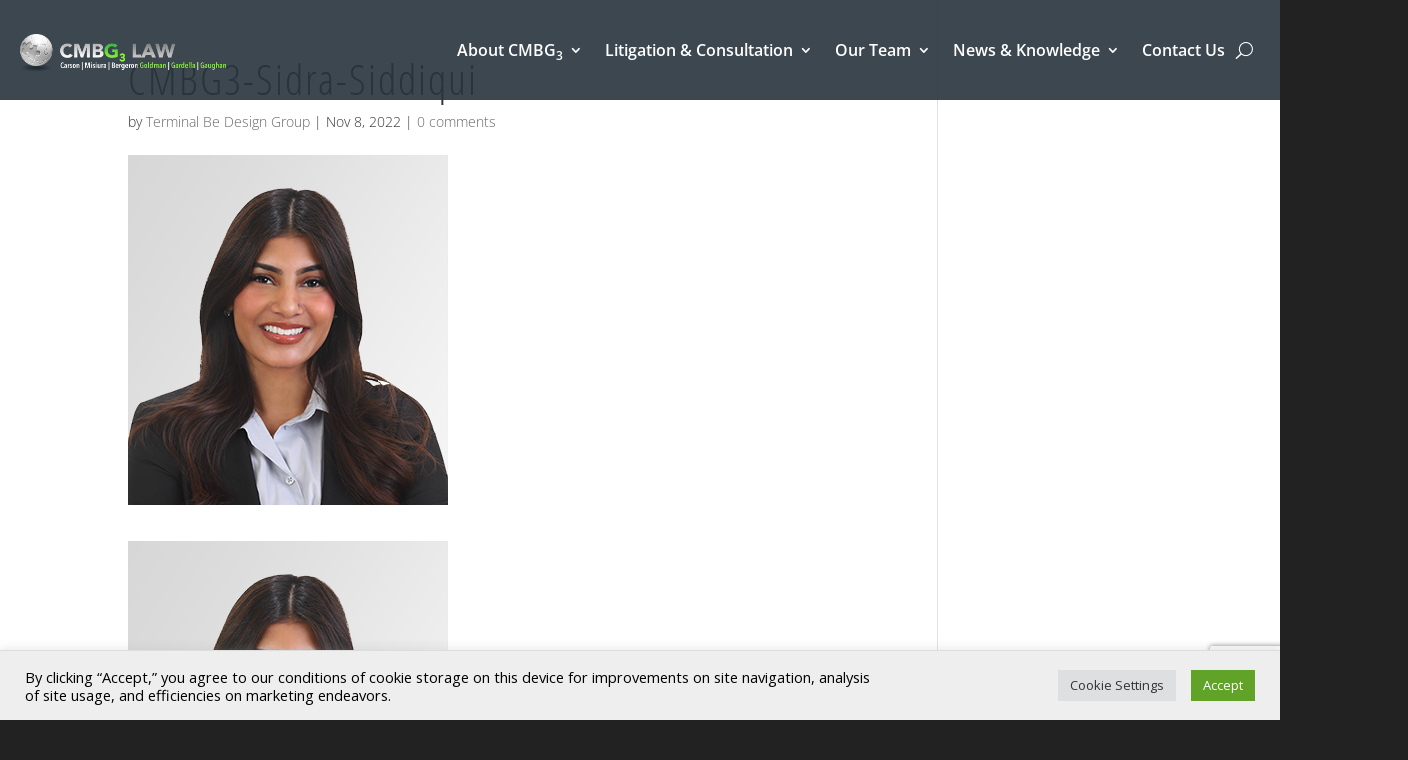

--- FILE ---
content_type: text/html; charset=utf-8
request_url: https://www.google.com/recaptcha/api2/anchor?ar=1&k=6LfID6AUAAAAAEkN7z3r0SmUP66ep4wQzi1EsAAs&co=aHR0cHM6Ly93d3cuY21iZzMuY29tOjQ0Mw..&hl=en&v=N67nZn4AqZkNcbeMu4prBgzg&size=invisible&anchor-ms=20000&execute-ms=30000&cb=imdg2c195hf4
body_size: 48697
content:
<!DOCTYPE HTML><html dir="ltr" lang="en"><head><meta http-equiv="Content-Type" content="text/html; charset=UTF-8">
<meta http-equiv="X-UA-Compatible" content="IE=edge">
<title>reCAPTCHA</title>
<style type="text/css">
/* cyrillic-ext */
@font-face {
  font-family: 'Roboto';
  font-style: normal;
  font-weight: 400;
  font-stretch: 100%;
  src: url(//fonts.gstatic.com/s/roboto/v48/KFO7CnqEu92Fr1ME7kSn66aGLdTylUAMa3GUBHMdazTgWw.woff2) format('woff2');
  unicode-range: U+0460-052F, U+1C80-1C8A, U+20B4, U+2DE0-2DFF, U+A640-A69F, U+FE2E-FE2F;
}
/* cyrillic */
@font-face {
  font-family: 'Roboto';
  font-style: normal;
  font-weight: 400;
  font-stretch: 100%;
  src: url(//fonts.gstatic.com/s/roboto/v48/KFO7CnqEu92Fr1ME7kSn66aGLdTylUAMa3iUBHMdazTgWw.woff2) format('woff2');
  unicode-range: U+0301, U+0400-045F, U+0490-0491, U+04B0-04B1, U+2116;
}
/* greek-ext */
@font-face {
  font-family: 'Roboto';
  font-style: normal;
  font-weight: 400;
  font-stretch: 100%;
  src: url(//fonts.gstatic.com/s/roboto/v48/KFO7CnqEu92Fr1ME7kSn66aGLdTylUAMa3CUBHMdazTgWw.woff2) format('woff2');
  unicode-range: U+1F00-1FFF;
}
/* greek */
@font-face {
  font-family: 'Roboto';
  font-style: normal;
  font-weight: 400;
  font-stretch: 100%;
  src: url(//fonts.gstatic.com/s/roboto/v48/KFO7CnqEu92Fr1ME7kSn66aGLdTylUAMa3-UBHMdazTgWw.woff2) format('woff2');
  unicode-range: U+0370-0377, U+037A-037F, U+0384-038A, U+038C, U+038E-03A1, U+03A3-03FF;
}
/* math */
@font-face {
  font-family: 'Roboto';
  font-style: normal;
  font-weight: 400;
  font-stretch: 100%;
  src: url(//fonts.gstatic.com/s/roboto/v48/KFO7CnqEu92Fr1ME7kSn66aGLdTylUAMawCUBHMdazTgWw.woff2) format('woff2');
  unicode-range: U+0302-0303, U+0305, U+0307-0308, U+0310, U+0312, U+0315, U+031A, U+0326-0327, U+032C, U+032F-0330, U+0332-0333, U+0338, U+033A, U+0346, U+034D, U+0391-03A1, U+03A3-03A9, U+03B1-03C9, U+03D1, U+03D5-03D6, U+03F0-03F1, U+03F4-03F5, U+2016-2017, U+2034-2038, U+203C, U+2040, U+2043, U+2047, U+2050, U+2057, U+205F, U+2070-2071, U+2074-208E, U+2090-209C, U+20D0-20DC, U+20E1, U+20E5-20EF, U+2100-2112, U+2114-2115, U+2117-2121, U+2123-214F, U+2190, U+2192, U+2194-21AE, U+21B0-21E5, U+21F1-21F2, U+21F4-2211, U+2213-2214, U+2216-22FF, U+2308-230B, U+2310, U+2319, U+231C-2321, U+2336-237A, U+237C, U+2395, U+239B-23B7, U+23D0, U+23DC-23E1, U+2474-2475, U+25AF, U+25B3, U+25B7, U+25BD, U+25C1, U+25CA, U+25CC, U+25FB, U+266D-266F, U+27C0-27FF, U+2900-2AFF, U+2B0E-2B11, U+2B30-2B4C, U+2BFE, U+3030, U+FF5B, U+FF5D, U+1D400-1D7FF, U+1EE00-1EEFF;
}
/* symbols */
@font-face {
  font-family: 'Roboto';
  font-style: normal;
  font-weight: 400;
  font-stretch: 100%;
  src: url(//fonts.gstatic.com/s/roboto/v48/KFO7CnqEu92Fr1ME7kSn66aGLdTylUAMaxKUBHMdazTgWw.woff2) format('woff2');
  unicode-range: U+0001-000C, U+000E-001F, U+007F-009F, U+20DD-20E0, U+20E2-20E4, U+2150-218F, U+2190, U+2192, U+2194-2199, U+21AF, U+21E6-21F0, U+21F3, U+2218-2219, U+2299, U+22C4-22C6, U+2300-243F, U+2440-244A, U+2460-24FF, U+25A0-27BF, U+2800-28FF, U+2921-2922, U+2981, U+29BF, U+29EB, U+2B00-2BFF, U+4DC0-4DFF, U+FFF9-FFFB, U+10140-1018E, U+10190-1019C, U+101A0, U+101D0-101FD, U+102E0-102FB, U+10E60-10E7E, U+1D2C0-1D2D3, U+1D2E0-1D37F, U+1F000-1F0FF, U+1F100-1F1AD, U+1F1E6-1F1FF, U+1F30D-1F30F, U+1F315, U+1F31C, U+1F31E, U+1F320-1F32C, U+1F336, U+1F378, U+1F37D, U+1F382, U+1F393-1F39F, U+1F3A7-1F3A8, U+1F3AC-1F3AF, U+1F3C2, U+1F3C4-1F3C6, U+1F3CA-1F3CE, U+1F3D4-1F3E0, U+1F3ED, U+1F3F1-1F3F3, U+1F3F5-1F3F7, U+1F408, U+1F415, U+1F41F, U+1F426, U+1F43F, U+1F441-1F442, U+1F444, U+1F446-1F449, U+1F44C-1F44E, U+1F453, U+1F46A, U+1F47D, U+1F4A3, U+1F4B0, U+1F4B3, U+1F4B9, U+1F4BB, U+1F4BF, U+1F4C8-1F4CB, U+1F4D6, U+1F4DA, U+1F4DF, U+1F4E3-1F4E6, U+1F4EA-1F4ED, U+1F4F7, U+1F4F9-1F4FB, U+1F4FD-1F4FE, U+1F503, U+1F507-1F50B, U+1F50D, U+1F512-1F513, U+1F53E-1F54A, U+1F54F-1F5FA, U+1F610, U+1F650-1F67F, U+1F687, U+1F68D, U+1F691, U+1F694, U+1F698, U+1F6AD, U+1F6B2, U+1F6B9-1F6BA, U+1F6BC, U+1F6C6-1F6CF, U+1F6D3-1F6D7, U+1F6E0-1F6EA, U+1F6F0-1F6F3, U+1F6F7-1F6FC, U+1F700-1F7FF, U+1F800-1F80B, U+1F810-1F847, U+1F850-1F859, U+1F860-1F887, U+1F890-1F8AD, U+1F8B0-1F8BB, U+1F8C0-1F8C1, U+1F900-1F90B, U+1F93B, U+1F946, U+1F984, U+1F996, U+1F9E9, U+1FA00-1FA6F, U+1FA70-1FA7C, U+1FA80-1FA89, U+1FA8F-1FAC6, U+1FACE-1FADC, U+1FADF-1FAE9, U+1FAF0-1FAF8, U+1FB00-1FBFF;
}
/* vietnamese */
@font-face {
  font-family: 'Roboto';
  font-style: normal;
  font-weight: 400;
  font-stretch: 100%;
  src: url(//fonts.gstatic.com/s/roboto/v48/KFO7CnqEu92Fr1ME7kSn66aGLdTylUAMa3OUBHMdazTgWw.woff2) format('woff2');
  unicode-range: U+0102-0103, U+0110-0111, U+0128-0129, U+0168-0169, U+01A0-01A1, U+01AF-01B0, U+0300-0301, U+0303-0304, U+0308-0309, U+0323, U+0329, U+1EA0-1EF9, U+20AB;
}
/* latin-ext */
@font-face {
  font-family: 'Roboto';
  font-style: normal;
  font-weight: 400;
  font-stretch: 100%;
  src: url(//fonts.gstatic.com/s/roboto/v48/KFO7CnqEu92Fr1ME7kSn66aGLdTylUAMa3KUBHMdazTgWw.woff2) format('woff2');
  unicode-range: U+0100-02BA, U+02BD-02C5, U+02C7-02CC, U+02CE-02D7, U+02DD-02FF, U+0304, U+0308, U+0329, U+1D00-1DBF, U+1E00-1E9F, U+1EF2-1EFF, U+2020, U+20A0-20AB, U+20AD-20C0, U+2113, U+2C60-2C7F, U+A720-A7FF;
}
/* latin */
@font-face {
  font-family: 'Roboto';
  font-style: normal;
  font-weight: 400;
  font-stretch: 100%;
  src: url(//fonts.gstatic.com/s/roboto/v48/KFO7CnqEu92Fr1ME7kSn66aGLdTylUAMa3yUBHMdazQ.woff2) format('woff2');
  unicode-range: U+0000-00FF, U+0131, U+0152-0153, U+02BB-02BC, U+02C6, U+02DA, U+02DC, U+0304, U+0308, U+0329, U+2000-206F, U+20AC, U+2122, U+2191, U+2193, U+2212, U+2215, U+FEFF, U+FFFD;
}
/* cyrillic-ext */
@font-face {
  font-family: 'Roboto';
  font-style: normal;
  font-weight: 500;
  font-stretch: 100%;
  src: url(//fonts.gstatic.com/s/roboto/v48/KFO7CnqEu92Fr1ME7kSn66aGLdTylUAMa3GUBHMdazTgWw.woff2) format('woff2');
  unicode-range: U+0460-052F, U+1C80-1C8A, U+20B4, U+2DE0-2DFF, U+A640-A69F, U+FE2E-FE2F;
}
/* cyrillic */
@font-face {
  font-family: 'Roboto';
  font-style: normal;
  font-weight: 500;
  font-stretch: 100%;
  src: url(//fonts.gstatic.com/s/roboto/v48/KFO7CnqEu92Fr1ME7kSn66aGLdTylUAMa3iUBHMdazTgWw.woff2) format('woff2');
  unicode-range: U+0301, U+0400-045F, U+0490-0491, U+04B0-04B1, U+2116;
}
/* greek-ext */
@font-face {
  font-family: 'Roboto';
  font-style: normal;
  font-weight: 500;
  font-stretch: 100%;
  src: url(//fonts.gstatic.com/s/roboto/v48/KFO7CnqEu92Fr1ME7kSn66aGLdTylUAMa3CUBHMdazTgWw.woff2) format('woff2');
  unicode-range: U+1F00-1FFF;
}
/* greek */
@font-face {
  font-family: 'Roboto';
  font-style: normal;
  font-weight: 500;
  font-stretch: 100%;
  src: url(//fonts.gstatic.com/s/roboto/v48/KFO7CnqEu92Fr1ME7kSn66aGLdTylUAMa3-UBHMdazTgWw.woff2) format('woff2');
  unicode-range: U+0370-0377, U+037A-037F, U+0384-038A, U+038C, U+038E-03A1, U+03A3-03FF;
}
/* math */
@font-face {
  font-family: 'Roboto';
  font-style: normal;
  font-weight: 500;
  font-stretch: 100%;
  src: url(//fonts.gstatic.com/s/roboto/v48/KFO7CnqEu92Fr1ME7kSn66aGLdTylUAMawCUBHMdazTgWw.woff2) format('woff2');
  unicode-range: U+0302-0303, U+0305, U+0307-0308, U+0310, U+0312, U+0315, U+031A, U+0326-0327, U+032C, U+032F-0330, U+0332-0333, U+0338, U+033A, U+0346, U+034D, U+0391-03A1, U+03A3-03A9, U+03B1-03C9, U+03D1, U+03D5-03D6, U+03F0-03F1, U+03F4-03F5, U+2016-2017, U+2034-2038, U+203C, U+2040, U+2043, U+2047, U+2050, U+2057, U+205F, U+2070-2071, U+2074-208E, U+2090-209C, U+20D0-20DC, U+20E1, U+20E5-20EF, U+2100-2112, U+2114-2115, U+2117-2121, U+2123-214F, U+2190, U+2192, U+2194-21AE, U+21B0-21E5, U+21F1-21F2, U+21F4-2211, U+2213-2214, U+2216-22FF, U+2308-230B, U+2310, U+2319, U+231C-2321, U+2336-237A, U+237C, U+2395, U+239B-23B7, U+23D0, U+23DC-23E1, U+2474-2475, U+25AF, U+25B3, U+25B7, U+25BD, U+25C1, U+25CA, U+25CC, U+25FB, U+266D-266F, U+27C0-27FF, U+2900-2AFF, U+2B0E-2B11, U+2B30-2B4C, U+2BFE, U+3030, U+FF5B, U+FF5D, U+1D400-1D7FF, U+1EE00-1EEFF;
}
/* symbols */
@font-face {
  font-family: 'Roboto';
  font-style: normal;
  font-weight: 500;
  font-stretch: 100%;
  src: url(//fonts.gstatic.com/s/roboto/v48/KFO7CnqEu92Fr1ME7kSn66aGLdTylUAMaxKUBHMdazTgWw.woff2) format('woff2');
  unicode-range: U+0001-000C, U+000E-001F, U+007F-009F, U+20DD-20E0, U+20E2-20E4, U+2150-218F, U+2190, U+2192, U+2194-2199, U+21AF, U+21E6-21F0, U+21F3, U+2218-2219, U+2299, U+22C4-22C6, U+2300-243F, U+2440-244A, U+2460-24FF, U+25A0-27BF, U+2800-28FF, U+2921-2922, U+2981, U+29BF, U+29EB, U+2B00-2BFF, U+4DC0-4DFF, U+FFF9-FFFB, U+10140-1018E, U+10190-1019C, U+101A0, U+101D0-101FD, U+102E0-102FB, U+10E60-10E7E, U+1D2C0-1D2D3, U+1D2E0-1D37F, U+1F000-1F0FF, U+1F100-1F1AD, U+1F1E6-1F1FF, U+1F30D-1F30F, U+1F315, U+1F31C, U+1F31E, U+1F320-1F32C, U+1F336, U+1F378, U+1F37D, U+1F382, U+1F393-1F39F, U+1F3A7-1F3A8, U+1F3AC-1F3AF, U+1F3C2, U+1F3C4-1F3C6, U+1F3CA-1F3CE, U+1F3D4-1F3E0, U+1F3ED, U+1F3F1-1F3F3, U+1F3F5-1F3F7, U+1F408, U+1F415, U+1F41F, U+1F426, U+1F43F, U+1F441-1F442, U+1F444, U+1F446-1F449, U+1F44C-1F44E, U+1F453, U+1F46A, U+1F47D, U+1F4A3, U+1F4B0, U+1F4B3, U+1F4B9, U+1F4BB, U+1F4BF, U+1F4C8-1F4CB, U+1F4D6, U+1F4DA, U+1F4DF, U+1F4E3-1F4E6, U+1F4EA-1F4ED, U+1F4F7, U+1F4F9-1F4FB, U+1F4FD-1F4FE, U+1F503, U+1F507-1F50B, U+1F50D, U+1F512-1F513, U+1F53E-1F54A, U+1F54F-1F5FA, U+1F610, U+1F650-1F67F, U+1F687, U+1F68D, U+1F691, U+1F694, U+1F698, U+1F6AD, U+1F6B2, U+1F6B9-1F6BA, U+1F6BC, U+1F6C6-1F6CF, U+1F6D3-1F6D7, U+1F6E0-1F6EA, U+1F6F0-1F6F3, U+1F6F7-1F6FC, U+1F700-1F7FF, U+1F800-1F80B, U+1F810-1F847, U+1F850-1F859, U+1F860-1F887, U+1F890-1F8AD, U+1F8B0-1F8BB, U+1F8C0-1F8C1, U+1F900-1F90B, U+1F93B, U+1F946, U+1F984, U+1F996, U+1F9E9, U+1FA00-1FA6F, U+1FA70-1FA7C, U+1FA80-1FA89, U+1FA8F-1FAC6, U+1FACE-1FADC, U+1FADF-1FAE9, U+1FAF0-1FAF8, U+1FB00-1FBFF;
}
/* vietnamese */
@font-face {
  font-family: 'Roboto';
  font-style: normal;
  font-weight: 500;
  font-stretch: 100%;
  src: url(//fonts.gstatic.com/s/roboto/v48/KFO7CnqEu92Fr1ME7kSn66aGLdTylUAMa3OUBHMdazTgWw.woff2) format('woff2');
  unicode-range: U+0102-0103, U+0110-0111, U+0128-0129, U+0168-0169, U+01A0-01A1, U+01AF-01B0, U+0300-0301, U+0303-0304, U+0308-0309, U+0323, U+0329, U+1EA0-1EF9, U+20AB;
}
/* latin-ext */
@font-face {
  font-family: 'Roboto';
  font-style: normal;
  font-weight: 500;
  font-stretch: 100%;
  src: url(//fonts.gstatic.com/s/roboto/v48/KFO7CnqEu92Fr1ME7kSn66aGLdTylUAMa3KUBHMdazTgWw.woff2) format('woff2');
  unicode-range: U+0100-02BA, U+02BD-02C5, U+02C7-02CC, U+02CE-02D7, U+02DD-02FF, U+0304, U+0308, U+0329, U+1D00-1DBF, U+1E00-1E9F, U+1EF2-1EFF, U+2020, U+20A0-20AB, U+20AD-20C0, U+2113, U+2C60-2C7F, U+A720-A7FF;
}
/* latin */
@font-face {
  font-family: 'Roboto';
  font-style: normal;
  font-weight: 500;
  font-stretch: 100%;
  src: url(//fonts.gstatic.com/s/roboto/v48/KFO7CnqEu92Fr1ME7kSn66aGLdTylUAMa3yUBHMdazQ.woff2) format('woff2');
  unicode-range: U+0000-00FF, U+0131, U+0152-0153, U+02BB-02BC, U+02C6, U+02DA, U+02DC, U+0304, U+0308, U+0329, U+2000-206F, U+20AC, U+2122, U+2191, U+2193, U+2212, U+2215, U+FEFF, U+FFFD;
}
/* cyrillic-ext */
@font-face {
  font-family: 'Roboto';
  font-style: normal;
  font-weight: 900;
  font-stretch: 100%;
  src: url(//fonts.gstatic.com/s/roboto/v48/KFO7CnqEu92Fr1ME7kSn66aGLdTylUAMa3GUBHMdazTgWw.woff2) format('woff2');
  unicode-range: U+0460-052F, U+1C80-1C8A, U+20B4, U+2DE0-2DFF, U+A640-A69F, U+FE2E-FE2F;
}
/* cyrillic */
@font-face {
  font-family: 'Roboto';
  font-style: normal;
  font-weight: 900;
  font-stretch: 100%;
  src: url(//fonts.gstatic.com/s/roboto/v48/KFO7CnqEu92Fr1ME7kSn66aGLdTylUAMa3iUBHMdazTgWw.woff2) format('woff2');
  unicode-range: U+0301, U+0400-045F, U+0490-0491, U+04B0-04B1, U+2116;
}
/* greek-ext */
@font-face {
  font-family: 'Roboto';
  font-style: normal;
  font-weight: 900;
  font-stretch: 100%;
  src: url(//fonts.gstatic.com/s/roboto/v48/KFO7CnqEu92Fr1ME7kSn66aGLdTylUAMa3CUBHMdazTgWw.woff2) format('woff2');
  unicode-range: U+1F00-1FFF;
}
/* greek */
@font-face {
  font-family: 'Roboto';
  font-style: normal;
  font-weight: 900;
  font-stretch: 100%;
  src: url(//fonts.gstatic.com/s/roboto/v48/KFO7CnqEu92Fr1ME7kSn66aGLdTylUAMa3-UBHMdazTgWw.woff2) format('woff2');
  unicode-range: U+0370-0377, U+037A-037F, U+0384-038A, U+038C, U+038E-03A1, U+03A3-03FF;
}
/* math */
@font-face {
  font-family: 'Roboto';
  font-style: normal;
  font-weight: 900;
  font-stretch: 100%;
  src: url(//fonts.gstatic.com/s/roboto/v48/KFO7CnqEu92Fr1ME7kSn66aGLdTylUAMawCUBHMdazTgWw.woff2) format('woff2');
  unicode-range: U+0302-0303, U+0305, U+0307-0308, U+0310, U+0312, U+0315, U+031A, U+0326-0327, U+032C, U+032F-0330, U+0332-0333, U+0338, U+033A, U+0346, U+034D, U+0391-03A1, U+03A3-03A9, U+03B1-03C9, U+03D1, U+03D5-03D6, U+03F0-03F1, U+03F4-03F5, U+2016-2017, U+2034-2038, U+203C, U+2040, U+2043, U+2047, U+2050, U+2057, U+205F, U+2070-2071, U+2074-208E, U+2090-209C, U+20D0-20DC, U+20E1, U+20E5-20EF, U+2100-2112, U+2114-2115, U+2117-2121, U+2123-214F, U+2190, U+2192, U+2194-21AE, U+21B0-21E5, U+21F1-21F2, U+21F4-2211, U+2213-2214, U+2216-22FF, U+2308-230B, U+2310, U+2319, U+231C-2321, U+2336-237A, U+237C, U+2395, U+239B-23B7, U+23D0, U+23DC-23E1, U+2474-2475, U+25AF, U+25B3, U+25B7, U+25BD, U+25C1, U+25CA, U+25CC, U+25FB, U+266D-266F, U+27C0-27FF, U+2900-2AFF, U+2B0E-2B11, U+2B30-2B4C, U+2BFE, U+3030, U+FF5B, U+FF5D, U+1D400-1D7FF, U+1EE00-1EEFF;
}
/* symbols */
@font-face {
  font-family: 'Roboto';
  font-style: normal;
  font-weight: 900;
  font-stretch: 100%;
  src: url(//fonts.gstatic.com/s/roboto/v48/KFO7CnqEu92Fr1ME7kSn66aGLdTylUAMaxKUBHMdazTgWw.woff2) format('woff2');
  unicode-range: U+0001-000C, U+000E-001F, U+007F-009F, U+20DD-20E0, U+20E2-20E4, U+2150-218F, U+2190, U+2192, U+2194-2199, U+21AF, U+21E6-21F0, U+21F3, U+2218-2219, U+2299, U+22C4-22C6, U+2300-243F, U+2440-244A, U+2460-24FF, U+25A0-27BF, U+2800-28FF, U+2921-2922, U+2981, U+29BF, U+29EB, U+2B00-2BFF, U+4DC0-4DFF, U+FFF9-FFFB, U+10140-1018E, U+10190-1019C, U+101A0, U+101D0-101FD, U+102E0-102FB, U+10E60-10E7E, U+1D2C0-1D2D3, U+1D2E0-1D37F, U+1F000-1F0FF, U+1F100-1F1AD, U+1F1E6-1F1FF, U+1F30D-1F30F, U+1F315, U+1F31C, U+1F31E, U+1F320-1F32C, U+1F336, U+1F378, U+1F37D, U+1F382, U+1F393-1F39F, U+1F3A7-1F3A8, U+1F3AC-1F3AF, U+1F3C2, U+1F3C4-1F3C6, U+1F3CA-1F3CE, U+1F3D4-1F3E0, U+1F3ED, U+1F3F1-1F3F3, U+1F3F5-1F3F7, U+1F408, U+1F415, U+1F41F, U+1F426, U+1F43F, U+1F441-1F442, U+1F444, U+1F446-1F449, U+1F44C-1F44E, U+1F453, U+1F46A, U+1F47D, U+1F4A3, U+1F4B0, U+1F4B3, U+1F4B9, U+1F4BB, U+1F4BF, U+1F4C8-1F4CB, U+1F4D6, U+1F4DA, U+1F4DF, U+1F4E3-1F4E6, U+1F4EA-1F4ED, U+1F4F7, U+1F4F9-1F4FB, U+1F4FD-1F4FE, U+1F503, U+1F507-1F50B, U+1F50D, U+1F512-1F513, U+1F53E-1F54A, U+1F54F-1F5FA, U+1F610, U+1F650-1F67F, U+1F687, U+1F68D, U+1F691, U+1F694, U+1F698, U+1F6AD, U+1F6B2, U+1F6B9-1F6BA, U+1F6BC, U+1F6C6-1F6CF, U+1F6D3-1F6D7, U+1F6E0-1F6EA, U+1F6F0-1F6F3, U+1F6F7-1F6FC, U+1F700-1F7FF, U+1F800-1F80B, U+1F810-1F847, U+1F850-1F859, U+1F860-1F887, U+1F890-1F8AD, U+1F8B0-1F8BB, U+1F8C0-1F8C1, U+1F900-1F90B, U+1F93B, U+1F946, U+1F984, U+1F996, U+1F9E9, U+1FA00-1FA6F, U+1FA70-1FA7C, U+1FA80-1FA89, U+1FA8F-1FAC6, U+1FACE-1FADC, U+1FADF-1FAE9, U+1FAF0-1FAF8, U+1FB00-1FBFF;
}
/* vietnamese */
@font-face {
  font-family: 'Roboto';
  font-style: normal;
  font-weight: 900;
  font-stretch: 100%;
  src: url(//fonts.gstatic.com/s/roboto/v48/KFO7CnqEu92Fr1ME7kSn66aGLdTylUAMa3OUBHMdazTgWw.woff2) format('woff2');
  unicode-range: U+0102-0103, U+0110-0111, U+0128-0129, U+0168-0169, U+01A0-01A1, U+01AF-01B0, U+0300-0301, U+0303-0304, U+0308-0309, U+0323, U+0329, U+1EA0-1EF9, U+20AB;
}
/* latin-ext */
@font-face {
  font-family: 'Roboto';
  font-style: normal;
  font-weight: 900;
  font-stretch: 100%;
  src: url(//fonts.gstatic.com/s/roboto/v48/KFO7CnqEu92Fr1ME7kSn66aGLdTylUAMa3KUBHMdazTgWw.woff2) format('woff2');
  unicode-range: U+0100-02BA, U+02BD-02C5, U+02C7-02CC, U+02CE-02D7, U+02DD-02FF, U+0304, U+0308, U+0329, U+1D00-1DBF, U+1E00-1E9F, U+1EF2-1EFF, U+2020, U+20A0-20AB, U+20AD-20C0, U+2113, U+2C60-2C7F, U+A720-A7FF;
}
/* latin */
@font-face {
  font-family: 'Roboto';
  font-style: normal;
  font-weight: 900;
  font-stretch: 100%;
  src: url(//fonts.gstatic.com/s/roboto/v48/KFO7CnqEu92Fr1ME7kSn66aGLdTylUAMa3yUBHMdazQ.woff2) format('woff2');
  unicode-range: U+0000-00FF, U+0131, U+0152-0153, U+02BB-02BC, U+02C6, U+02DA, U+02DC, U+0304, U+0308, U+0329, U+2000-206F, U+20AC, U+2122, U+2191, U+2193, U+2212, U+2215, U+FEFF, U+FFFD;
}

</style>
<link rel="stylesheet" type="text/css" href="https://www.gstatic.com/recaptcha/releases/N67nZn4AqZkNcbeMu4prBgzg/styles__ltr.css">
<script nonce="QKFfcvyv0LDo7OLcXXdajg" type="text/javascript">window['__recaptcha_api'] = 'https://www.google.com/recaptcha/api2/';</script>
<script type="text/javascript" src="https://www.gstatic.com/recaptcha/releases/N67nZn4AqZkNcbeMu4prBgzg/recaptcha__en.js" nonce="QKFfcvyv0LDo7OLcXXdajg">
      
    </script></head>
<body><div id="rc-anchor-alert" class="rc-anchor-alert"></div>
<input type="hidden" id="recaptcha-token" value="[base64]">
<script type="text/javascript" nonce="QKFfcvyv0LDo7OLcXXdajg">
      recaptcha.anchor.Main.init("[\x22ainput\x22,[\x22bgdata\x22,\x22\x22,\[base64]/[base64]/[base64]/[base64]/[base64]/[base64]/KGcoTywyNTMsTy5PKSxVRyhPLEMpKTpnKE8sMjUzLEMpLE8pKSxsKSksTykpfSxieT1mdW5jdGlvbihDLE8sdSxsKXtmb3IobD0odT1SKEMpLDApO08+MDtPLS0pbD1sPDw4fFooQyk7ZyhDLHUsbCl9LFVHPWZ1bmN0aW9uKEMsTyl7Qy5pLmxlbmd0aD4xMDQ/[base64]/[base64]/[base64]/[base64]/[base64]/[base64]/[base64]\\u003d\x22,\[base64]\x22,\x22bkpRw7bDrsKkb0EuS8OZwqYXw7wFw4QzKC5FYCMQAcKuQMOXwrrDtsK5wo/Cu0XDkcOHFcKtO8KhEcKmw7bDmcKcw4DClS7CmSwPJV9lRE/DlMO5a8OjIsK3DsKgwoMcCnxSaVPCmw/Cj1RMwozDl35+dMKqwq/Dl8Kiwrp/[base64]/Cp8KpPMONGsKMwqDCvcK2w49Jw4TCncKlw7tsdcK6TcOhJcO4w7TCn07Cp8OrNCzDsmvCqlwvwrjCjMKkNsOpwpUzwqAOIlYfwpAFBcKWw7QNNWUDwoEgwrLDp1jCn8KzFHwSw7/CkypmB8OUwr/DusO6wqrCpHDDlsKlXDh5wrfDjWBwBsOqwopmwqHCo8O8w5hiw5dhwqTClVRDVQ/[base64]/[base64]/DvsKXw7PDlcK1w4lZwrvCtcOFYsOWKsO+w65MwrM5wqgmEGXDgcKSMMOFw7wtw45Twrc8LQFsw7Fkw4ZSMsO5X3NRwrDDmMOfw5DDscKXRTjDrhPDui/DpVXCl8KaOMOjPVDDjcOGM8K3w4ZKJBbCknfDjiHChzQGwqDCqD80wo7CqsOEwrxCwoxuBmXDgsKswoYsQXopSsKmwojDjMKbPMOlNMKLwrIGKcOpw4/DvsKAHRlqw7vClg9mXzBGw4LCscOFCMOdcA7CmmhkwrtPDnvCk8OKw6dhQxJoJsONwrwyVsKFNsK2woxLw55QYibCh2JuwrTCncKBGVgNw5MVwokUbsKRw7PCjkfCmcOPWMOIw5rCpwJCGC/Du8OewpzCn0PDvkUBw7NqFWHCsMOxwpU3f8ONdcKROHJlw7bDsgU+w6NYWVnDs8OZOjBvwrYGw7DCj8Ovw74lwq7CgMOvYMKZw60VQQhCJ2oEUMO6IMO3wqA1wr0/w5pjTMOKZA1CMwEfw5vCqCnCr8OWPjkwYnk5w7bCiHhrf2h0KkzDuW/CiHNoJEcnwoDDvX/[base64]/FsOfw4ZNekPDm8KhTjwow4NcR8Olw5HDrcK1P8KzR8K2w47DrcKAFAhXwq8PQcKRdsO8wqvDkHrCncOQw4TCuisYacOeCD/CoyY+w71oe1NzwrvCgUhZwqzCtMOSw6VsVsKCw7HCnMKdMsKSw4fDj8KdwrTDni3CilYXXnTDj8O5DU1cwq/CvcKhwrJFwrjDrcOOwrLCrFdASn09wqY/wrjCiB0nwpRkw4kQwqrCkcOYRcKcesOgw4vCh8KTwoDCrUxxw47CjsOfe1oBc8KveznCvxnCtD3CmsKubcKpw7/DocK4U1vCiMKMw5sFCcK/w6PDnH7CtMKCCFrDvkHCqSvDtUfDgMOGw5tww6bCjiXCsWE3wowHw6BuI8KvaMOgw5tWwp5cwprCvXHDn007w6vDnSfCvG/Dvh4qwqXDnMKUw5ZyUy7Dnx7CjsORw7YFw7nDh8KKwrbCoU7CicOawpjDh8OLw4o6IzLCjUHDii4INELDin8Iw7gUw7DCrGXCuUrCl8KwwqbCnA4BwrzChMKdwrcSVcO1wp5uP2LDj2kYbcKrw7AVw4/CpMOTwrTDhMODAhDDqcKWwo/Cgg/DrsKJKMKlw63CsMK4wrHCgjw4H8KRQHxQw6B2wo1awqcWw49tw4TDtXsIJsOYwqJew4l0E0U1w5XDuB/Dq8KJwqDCmRXDs8OLw4nDmsO6bi9vFkRuMmM8HMOyw7vDocKZw4RBPVwjOcKAwrQ1QmvDjG9yfHbDsg9DEX0Kwr/DjcKHIxNaw4RGw5okwrjDvh/Dj8OlFmbDq8O7w6V9wqZFwrw/w4fCsw1ZEMKVYcKmwpd0w40dL8OEUgwEOHnDkADDs8OYwpHDiVZ3w7DCilHDs8KaNEvCqcK+CMOhw4o/LRTCpjwtYVLCtsKjS8OQwqQZw5UPHiVkwozCpsOCCMOewqEBwr3Dt8KiQsOICwdzw7d/M8Kjw6rDmiDCksO8R8OwfULDukFIIsOhwqcgw5DChMOhcHlqE1R9wrl2wqokMcKzw6ETw5bDkmtxw5rCoGt4wp/CmARaVsO6w6fDlcKpwr/DnyFXIFnCh8ODYz9XfMKKFSfClCjCtcOjcFjCmy8cPn7DkhLCr8OzwoPDs8OCc2jCsQA5w5HDtWE2wqPCucOhwopYwr/[base64]/CqhQGwoTDuhnDmsORw5VJwpHDj8OFwpVvwrU1wo1rw4c2cMK0JMKJAGzCosKaFVZVZMKgw4gqwrLDqmvCqAd9w6DCuMKrwpVnDcKsMnjDsMKuGsO8QWrCjGLDocKbfQtBLybDl8O1f2/CpcKHwq/[base64]/[base64]/w6nDssOZwp4kTw/Du8KWw7fDmRkCNFBcacKEG3rDosKsw5BbOMKmVFsxOsKiSsKEwqUHBX4dRcOYZy3DmV/CjsKlw4LCmcOcacOiwpw+wqfDucKXOjLCscKsK8OKXidhcsOxEzHDtxgFw7/[base64]/FcOXwrcEUMOMMcKpw6JjTgfCvw3DmwZ6w6VGWEjDi8OmZsK4wqYrS8KSesKnNX7ClcOIT8KVw5PCmcK/Hmd3wr1bwovCqmhWwpzDmhh1wrPCoMKhR1VxJiEoTsO0DkfClQV7dkBoPxjDiijDscOLNWg7w6I2AMODBcKyQsO1wqJowr3Dg09dYyHCmCQGYCdUwqFdcW/DiMOwMWDCsk5OwoktcjEPw5TCpsOxw4DCkcObw5xow47Cmw1AwpnDssKmw63ClsO8RA9CAsO9STnCv8KZSMOBCwPChQUbw6fCmcOww47DmsKIw5EoSsODI2LDr8O9w7gjw7TDtwjDrMOfaMOrGsOpTMKhdEN3w7JGGsOHNHfDrcOkZjDCnj3DgTwTRsODw44gwrZ/wqxyw59BwqNMw5wDJVoaw51ww6pMGH7DusKKUMOVXcOCYsOXcMKFOUTDsyslwo0Ufg7Cr8OOK38RGsKsXBHClcOabcOKwpjDg8K9biHDoMKNLR/Ci8KAw5TCosOjw7U/QcOEw7UvFh3DmhnDq0jDucOpUsOpfMOfO2QEwr7CjVcuwpTCkioOaMKdw4JvHV4swq7DqsOIO8KpNykCXnXDqsKKwos8wp/[base64]/wqocGMKUd8KBVXwyw5fDssKuasOFDWJEQcOGX8OZwrrChwICSihsw6p+wozDi8KWw5Y/[base64]/[base64]/ChHvDnsKaJsOZG8O+wqjClgnDt8OhN8KQwq3DucOFOMOFwrMww5bDtTQCQsKzwooQDgbDuTrDlMKOwpTCvMOiw7Jlw6HCvXFaYcKYw7YNw7lGw6x9wqjCksKZEcOXwoLCtsOyCjk6XlnDpVZkVMKKwoUuKjclXhvCtn/DsMOMw7cKOMOCw7xNf8K+w4HDvMKLRMKyw6xrwppDwr3CqU3Ckg7DvcO1YcKecsKpwq7Dk3VBK1EMwovDhsOweMOVw6gkDMOlZxLCl8K+w5vCpgLCv8K0w6fCv8OSCMOaW2dJZcOeRjohwpQKw4XDthhKwoh+w6wEcxPDs8K2wqFcOsKnwqnClRl/ccO/w67Dol/CqSshw58lwrZNKcKRDD8qwp3CtcKXMUYUwrYsw5zDoWhZw6nDp1UDNEvDqBI0VcOqw7jDiho+E8OTcFMBIsOmLw4xw53CiMKkXRDDrcOjwqLDpCQjwojDh8ONw6ISw7LDt8O+PMOSEgAuwpzCrCnDnHYcwpTCvCBIwr/Du8KrV1UpN8OvPSNHa0bDq8KvYsKnw63DgMO1VFgzwpplE8KPUsKLVsOOBcODP8OiworDjcO1BFfCkykLw6LCqMKARcKWw5tPw4zDvsOcFT1zE8KTw5vCtcO9ZgssdcOWwoFkwqXCrXrCn8O/wqpdTMOUXcO/[base64]/CuWfCosOJw6bDj8KtwpTDp8OSw6NSwrpFYcK0wrtSdw/DicOaOcKVwoE2w6XCmnHCisO2wpXDsCzDssKAUEcsw4HDmxAWAwJQYBl7cS1qw6/DgEAoHMOiWsK7VT4ZbcKJw73DiWoQXGrCgClvHiY3BiDDh1LDh1XCkAjChcOmHsOCT8OoC8K1FcKvfFwpbkZbIMOlJHgdwqvCicONYMOYwrxgw5Nkw4fDhsK1w5k+wq/Do2bChcKqKMK9wrtcPxQDPDjCti8xAhXDgTDCun0awpYTw5nCpyUeV8KDPcO9RsK+w7nDo3xBOE3CocOAwp0Iw5gmwrLCjcKewrtVVFJ1HcK8esKqw6VDw4VlwqQKUcKJwr5Lw6xlw5Yiw43DmMOmKMOPXz1ow63CjcKMKMK1ORTCkMK/w5TDqMOyw6cucMOEw4nDvSzCgcOqwo3DlsOGHMO1wr/[base64]/wrhzGXF+w74aPg4owpbDucOGGUjCp3tROMKacVRYfsObw5TDqcO/w6ECV8KKdEBgRMKqXsKcwp8kXMOYTzfCpcOewp/DrsOWZMOSd2rCmMKzw6XDvGbCosK6w7tXw7wiwrnCmMKpw78fHzEuZsOYw4t7w6HClxZ/woo6CcOWwqQIwoUrJ8Oib8Kyw6TDjcKJaMKjwo4Bw4XDusKtYw0iGcKMAy/CvMOZwoFdw6BFw4kTwrXDvMObcMKPw7jCm8OuwrcZRzjDicOHw6rCiMKVFAJtw4LDgcK9H3XCssOHwqXCvsOsw6HCucKtw7MCw4PDlsKXRcOIScOkNjXCiGvCsMKtZAXCucOUw5DCsMOhKxAFG0dYwqlywrtWw6x/wpFIDF7CiWDDoy7CnmdyeMOWHC02wo4qwoXDkDLCtMOwwqVnScKieRnDhwXCusK/VnTCrXLCr18cQ8OUflEgXVzDusOww60ywrcRecO6woDCmErDosO0w44ywoHCnFzDoDETdRDChHNQSMKLGcKTCcOpWsOiGsO3amzCp8K/[base64]/CqsKqKkTCsETCpcKGwr43Jik6w7gkw41Cw5TCmsKJw4DDvMKPdsOIF2A3w7IKwqN4wp4Tw7fCn8OVbjfCm8KNYzrDkTfDqiHDrsOewrvCncOSUcKsFsO5w4Q0E8OJIcKDwpMnVVDDlk/CgMOTw5LCnVgyfcKDw5UWa1cZRhsBw6HCsXDCglopLHjDo1LCjcKIw7rDgMOuw77Ck2BNwqPDokDDs8OMw6jDuXVrw55qFcKHw6TCp0Iwwp/DlMKIw7hKwpfDrFjCrUnDkEnCosOGwp3DhgbDkMKGUcOXQDnDgMOnX8K7OGJRdMKac8OQw4jDtMOzb8KkwofClMK/[base64]/DscKawofCqcOUw7A8w6zCnjg5w6h9wqJuw48fUyvCicK1wpc3wqNbAFlIw54wOcOHw43DuA14YMOmecKRNMK4w4LCk8OZQ8K6CsKLw7PCuj/DnGzCpCPCmMO+wrrCj8KVIEfDlnc6bsObwonDnmgfWD1leUl6fsOcwqAMNxIvXklEw70Iw5YrwpNZFcKEw48eIsOrwrcKwrPDgcOCGFsTFwLCpStpw5LCssOMHWgQwqhQEcObw4bCiUTDrh0Iw5sOHMOVM8KkAxDDiAvDk8K8wpLDh8OfWiQmfFoOw40Gw4Mmw6/DuMOxOlfCvcKkw4hoKRc/[base64]/DhkV0S8Ocw65+dwwYwqAJw6EoGsK2w70owoYDL20hwr1GYsKYw5PDncOfwrcrKMOPwqjDh8Oewq0GITXDsMK+W8KjRAnDrRkCwqfDmTfCkAh8wrbDlsKeCMOVWRPDg8O2w5ZBLMKQwrLDgCYMwoEiEcOxSMO1w5LDk8O2NsKkwqADEsOJFsKaC1JTw5XDqAPDlmfDkg/DgSDDqxpmI2EIYBBtwrTDisKNwrtXeMKWWMKnw4DDmErCk8KBwocBP8KRI3Mmw71+w54sZMOaHAEGw6sUOMK7Z8O5cjfDn1RUXcKycUzDkmp3DcKrN8OYwpRqScOOTsKmM8OBw70xDwUUeWbCrE7CgR3CiVFTFGXCvsKkwpjDvcO4AkjCogDCssKEwq/DnCTDgsKKw5pxfV7CtVdpBk/CqcKRK3tyw7/[base64]/WG/DuEPDtwHDmyfCscK0w7h9WMO0ecK7C8KJbcKYwo3CqsKRwolCw697w59FfW3DmjHDk8KIe8OUw7ELw77DgkPDjsOIXlI2OMO5CMKyPVzCmMOCNQlfOsOhwoVhElDDsnZJwoIBasKxJ3wiw6/DiU3DpsOgwoJ0P8KNwq/CtFUgw4ZOfsOvATrCsFTDlA8TRVvCr8OSw7nCiQ0NX2IMGcKvwqE3wptgw6XDjE0xehjCqhnCq8KLQQDCt8OPw6MswosqwrYWw5pnZMKXN3VFbMK/wo/[base64]/[base64]/DtEEdHMOiLHgvw6k9wpd3EzLDqjRCw4pWw6DCgsKTwoTDhFV4E8Ovw6rDpsKkSsOmM8O0wrclwoLCrMKXOsOhbcKycsKIfC3ClwRJw7bDtMOyw7nDhTLCicOVw4lUJmLDjUh3w5lfaAfChCfDv8O/VEV0RsKIM8Knw4/Dp0Eiw7nClDfDsi7DrcO2wqYQWnfCu8OpbD1VwoQ8wr08w5HDgsKASCZQwrvDpMKYw6EBQVDDt8Obw7XCkWFDw4rDv8KwFDxBXsOjUsOJw6zDiy/DqsO3wpzDuMORIMKvQ8O/[base64]/Q8KQw4FHVjDChcOCOcK9TsONb8KKYHxbQF3Cpm/Co8OKI8K/X8OywrbCuy7CkcOUWDoJU2rCu8OnIDsEDntCIsKcw5zDmxLCszzDpAsxwokAwobDgAPCjGlgZMKxw5jDtl3CrsKWNG7Cmwkzwp7DuMOxwrN0wrUaU8OOwpnDsMOOeWdfd27CiQFMw48Gw4V2QsOOwonDt8KLw5gWw4lzfRgHFF3CpcKpCybDrcObTMKCUT/CosKBw6jDtMKJBcOTw4VZfCI7w7bDv8OkWULCucOpw5rClsKtw4YXNMOReUQwel16CsOiUcKUZ8OnSx3Crg3DjMOxw6BgYQPDiMOjw7fDtSNRe8OowpV3w5xgw50ewoHCkVcUYTjDlQ7Dj8KXQ8OawqlXwozDgMOewoLDlMKXLEFzWF/CmVstwr/[base64]/[base64]/Cv0FnIwjCocKGw6tBVMOYwqJvwobDnjzDsVAvw7Qbw50IwqDDuw5aw5MIE8KgWBwAei/DhsONSCjCiMOGwpZGwqVyw73Cq8ORw6QXKsONw6wGc2rDl8KYwqxuw58dK8KTwqJPcMO8wq/CpH/[base64]/wpfCi1MmMjXCrVxhWRYxw4/Do8Kcw69sw7DCpsOtEMOtE8K+P8KRZmV+wr/Dsn/CsSrDvA7CjkHCvMK8OMKSAnI8G0BNMcKEw6xkw4l4c8K6wrfCsk4ZAn8mw4HCjwElYTHCmwBgwrLCnTUvIcKBNMKUwrHDhXRLwqkuw6nCt8Kkw4bCjQoUwp1/w6hmwoTDlyNcw7IxXScwwpgUF8OHw4rDgHEqwrQXCMOdwq/ChsONwqvCmX5laFZNECHCr8OneR/[base64]/wpVPwpAIL8KAJsOWdEvCrAZ0GQrCvcKrwoPDg8Ovw65KesOSRlvCj0fCn2xLwroLAsOyYXB0w7ohw4DDv8OawqgJKmE9woATZWDCjsK2XRsRXntbTmBDQRFdwp98w5XCpww7wpM8w41ew7Aiw7Agwp4KwqU2woDDpQrClER4w5LDpB57LzJHbGZnw4JGGWIlbkPCocO/w6DDiVXDrmPDgT7CkmBsB2ZqQsOKwpvDjT1DasOww4t2wrnDvMO3w6xBwqJoX8OTW8KWfjPCscK0w7JaCcKIw7BKwpzCpCjDjsO4CwXCrBAOQxPChsOGWsK0w6Ezw5/DisOBw63Cv8K3WcOpwrBVw5/CoTfCtsO6wo7DpcKYwopPwr9ee1FNwrY3CsORFcOxwokYw7zCn8OKw4gVAGTCgcO1w4fCiCrDpMOjN8OGw7TDkcOSwpHDgMOtw5rDhjQHC004DcOXSjfDuQzDlAYCXEJicMO+w5fCjcKxJsKsw54JIcKjG8K9wp4lwqcfQsKwwppTwpzCjgdwdVlHwp3CiU/CpMKZEVjDucKMwoUtw4rCoVrDskMmwpcxLMKtwpYZwpYmc2fCi8KHw5cpwqDDih7ChXctQnHDs8OACygsw4MGwo1ySRDCkBLDuMK1w5Ysw7vDqwYgw7cCwoZaHl/Cu8KFwrgkw5cVwpZ6w5VXw55GwowDZhELw5zCvw/[base64]/CmS7ChsOawoI3wpN1IUVew6vCvSQtYsO4wrI4w5LDkcKbDBc+w4fDtylVwr/DoEd7IWrCr3rDvcOvFRtcw6zDmcOGw7ozwrbCr2DCmWzCun/[base64]/DpkF0wqg/[base64]/DrDkyHlzDpiHDiA4JwrEQDhNtWx4XNQzCksKYa8OLIcKQw5zDvBLDuyjDq8OCwrbDu2lWw6zCjsO6w6IsD8KsS8K4wp/CkDDCsA7DoC0qW8K0cnfDqQ01N8KXw6xYw5Znf8KoRhU/w5jCvxxoJSAbw4HCjMK7OSrCrsO/wrDDiMOOw6s4BRxNwqHCrMK2w5NvfMKow5rDpcOHMMOhwqPDosKawrHDrxYpMMKFw4VUw7xoYcK8wpfDncOVFHPCm8KUVAHChMOwXw7CgsOjwrPCoEjCpwLCssOHw55Cw5/ChsKpMCPDnRzCiVDDusOxwpvCjh/Dhn0ow4NnOcOcd8KhwrrDtyHCuwXDgSbDvCldPl0TwocQwq/CiycTHcOMP8OewpZvRy9RwqtEaFDDvQPDg8OOw4zDicKbwosawq95wolKL8OLwrghwq3DgcKBw7ovw6rCvsKFesOAa8OuKsO0aRIDw64Kw6JUPMOdwo0rXATDocKwPsKebALCrsOKwqnDoiXCm8K3w74JwrQ6wocow4fDoR04IMKFTGh9JsKcw6FyOwgKw4DDmD/DkmZWw6zDvBTDqkrCtBBCw4IGw7jCoFFWLUDDk2zCmMOrw4diw7xJHsK0w4zDvHrDv8OQwrFHw7zDpcOew4TCmAjDscKtw7M6SsO5bDDCtsOCw4d4ZF59w5wmTsO+wp3Cul7DicONw4HCvk/[base64]/w6sewqJ8w7TCv09pEsOxw4ArYsOTwq3DnAIVw43DpEzCkcKpNGbCnMOsWBMBw69xw7NKw4peQcK9VMORHnXCvMOPEMKWbgwaacOqwq8sw4VaKMO6aHswwrjCimw0N8KFLVLDsU/DoMKYw7/CvnhbasOKNMKLHSPCnsOmMiDDo8OlUmXCgsKWWkXClsOfByvCqlTDgQDCvEjCj13DqGI0wqrCmMK8UMKzw7xgwpNrwqbCscKUFHpPcD5Ywp/ClcKPw5UCwpDCj2PCmTooAl3DmcKgXwPDnMKlB1jDrcKIbUzDkxLDksOTFwXCvwfCu8KxwrRYSsO6Pkx5w79FwrjCg8KRw6g1HFkOwqLDqMKiDcKWw4jDrcOOwrhiwqItGyJrGh3DqMKifUTDq8O9wozDm2/[base64]/CgMKkw40nwrEuIcOcVDFhw4vChsKFX3MAWTzCk8KzOFjDmlJtf8O9BsKLQFh+w4DDp8Opwo/DiA8cVMOew4fCqsKSw4Esw4Fzw7Jxwr/DvsO4WcOjCsOPw5Q+wrsfLsKaKG43w7bCtTIdw73CsikTwqrClG3Cnk8Jw4bCrcOxwosJOTTDn8ODwqAdFcOCVcK5w5YyOsOYKUMicHjDrMKdQcO7A8O5KRZKUMOibcKZTEx/[base64]/wpDCpcKrw45cXsKedCzCjsKhJcKcU8Oewq/[base64]/DjG8pwo3DgMKWw7LCkMOPKcOlw5DDi8KxwppZTcKSeBVaw4zCt8OKwp3CuXkOWxwfWMOqIULCjsKtZAPDucKtw6vCosKyw5/CtcOjYsOYw4PDk8OER8K0WMKrwq0AC3PCpjNfbsO7w4LDosKGR8KZRcORw4sFI2HCiBfDhQNiJQZxcwdFP0U4wqgYw7hUwrrCisKmCsK4w6/ContSWWIAUsKZb37DoMKtw63Dn8Omd2LDlMKoLmDDk8KrAXDDnmJrwoTCiEo+wrTCqAJAJB/[base64]/[base64]/DkcONDyodwr3CssOzTCQJw6MxwrI5PMOvwoBvNMKlwrPDoy/ChyQxMcKdw73CsQ9Vw6LDpAt7w4ljw4IZw4QEMnbDvxnCgUTDocOVR8O4EcKgw6/CmMKhwpkewpLDr8KeMcOuw4h5w7tsSHE7PQIcwrHCvsKaDinDl8KfS8KEGsKMI1vCo8O0woDDh0Q0UQXDqsOJR8Oswqx7YCDDhRl5wo/DpmvCqnfDrsKJbcOwUAHDg3nCpU7DjcOdw5TDssOBwq7DhHovwozDocOGEMOqw5YKeMK3eMOow7oPXsOOwpc/[base64]/CiSclw7wiPyPCvinCu1MgMsO4DS/DnCTClXTDmcK9LMKkWm7DrMOnCAkJcsKuVUDCtcKGUcOEZsOhwqgYYyfDkcKlIsOxCcOJwobDnMKgwr7DjEfCt10rPMOCR1nCosO/[base64]/OAfDlEU/w4QywrfCqWUPwo0Rw4ZlHk3Du8KhwprDgsOFTsOhCcO1flnCsX3CmFTCu8K2JGfDg8KTESsBwojCvGTCpsKgwp3DmwHCqSI/wqdjRMOYdVgywoEwFyfCm8Olw4NDw5R1Xn/[base64]/DmsOJwpLDscKUNQ3DsBNfwpk2c8KsOcOjTArCjjEEJRwKwpfCkEcbCRVhfcKMPsKMwr5kwp9tYcKnFhjDuX/Dh8KGZEzDmgNHGsKkwpjCqG/DjcKvw717Zx3ChsOMwo/DsF8Iw6fDuELCjsOmw4rDqz/DpGrDgsKcwo9yBMOuEcK2w7tnRF7ChlAnasO8wq1zwqbDlmLDpE3DuMOKwqTDs0rCjcK1w6XCtMKHZ1QQLsOHwpDCncOSZljChl/[base64]/DssKnSCrCrDAABMOaworDknHCgMOawoFNw7xdd2JzI0RAwonCmsOSwogcLWbCpUbDlsKww6zDnzXDj8ObIRjDo8KcF8K6e8KVwozCpyrCv8K3w6fCnz/DnsOdw6XDgMOXw7hjwqU2fsOJEHbDncK5wqPDklHCtsOxw7XDtwIcP8K/w6zCl1TCoSXCpcOvFA3CtkfCm8KMZlvCoHYIG8KwwozDjSkLUg7DsMKTw6pSC3QxwoXDmyrDh3psXH1QwpLDtQ87HXsYLlfCjWABwp/[base64]/woN6aXdyJ156w4jDugQYNcKqV3/DqcOqfnjDiB/CmsOBw5wPw6TDisKhwoVZbcKiw4EmwozCnCDCkcKGwq8dPsKYa0PDpsKWeh9Iwo9za1XDhsKLw5LDmsO/wqgiUMO7JC0kwroEwrQuwoXDrmIbbsO4w57DvsOJw57Ct8Ktwo7DtSUawo3CncO/w4slA8O/wqkiwozCs2fDhMK0wpzDuiQ3w48Yw7rCp0rDqMO/woRCdsKhwrXCvMOCXTnCpSdCwrrCnmdxX8OgwrJDGEDDicKdBz7CtMOkdcKIF8OIQcKGJnPDvcOrwqnCucKPw7bCnAZSw6h5w7NPw4U4TcKiwp8XPEHCpMOiZEXCijo7KyAjTxbDksKUw5nCtMOcwonCrHLDtTVhexPDlmRpMcKVw4TDtMOtwq/[base64]/wqcJwo3Du8KUw7E9XmPCjzZBw6I4w6rDq8K+VhsBwpXCrzABBl1Xw5/Cm8KmNMO/w4zCvcKxwoDDqsKowqUzwrdsHyJBasOewqvDpQsZw43DjMKnf8KFw67DhsKNwpDDjsKpwrnDgcKHwo7CozXDnEDCm8KTwot5VcO8wrYwL2TDvScZHjHDucOEFsK+GsOVw5rDqyJbXsKTKHTDi8KQW8OgwqFFwqhQwolRE8Kpwod9d8OqFBNnwqoXw5nDkz/Do28NNF/Cs2LDtC9jw4kXwo/[base64]/wopXHBvCr0/DlMKswofDkcOaw5gFw7TCkWfCpBcBw5XCgcKFW2N/w4QSw47CvmMtXMOaVcOrccOpVcOIwpnDkX3CrcODw7LDsEk4LcKnLsOZBTDDpBd5dMKLa8K8wrXDrWEFWw3DnsK9wrPDjMKXwoEVFBnDog3CixteYmYhwr4LE8Ozw6TCqcKbw5jCncOOw7nClcKeMcK3w7AZccKBDC1FQV/[base64]/aDjDv8KqwpJbw4bCjsObw4rCmMKtwrfCvMOww63DpcO/w607VHpzYGLCpsKTNGVXwoM7w4UrwpPCmU7Ci8OjPWbCgg3CmmDCpmF9LAXCiBZ3VDEewrwLw7RhTj3DpsKww4XDu8OpDxosw45bH8K0w7E7wqJ0SsKKw4nCghYaw4Nwwq/DuDBiw6puwq/DgR/[base64]/Ds2ZlHsOWwrB+w5/[base64]/Dl8O+w4UqU8KGwpwlHcKywrFJWsOCLsKDLMKrPsK5w7nDpCjDtcOOB1lcPMKRw7x5w7zCuXRyHMOWwqJFZD/CpyN6Jh4tGjjDi8Kmwr/Cu0fCrcOGw4VAw4BfwpAsLMKMwrkYw6dEw6/[base64]/DrTvDhMKScMOYw4DDgT7Ck8ORwpMhwpowwolJKXLCp1kHbMOUwocse1DDosKCwoghw4AMLsOwb8KrZjNpwoZGw6J3w4wiw7l5w6sewoTDscOdE8OJUsO6wpF6FcK/[base64]/[base64]/w61ow4QMAMKCw7MKw7gTbFNgasO9w486wpTDiSoFQkTDozt0wp/DvcOTw4w+wqLCkn1iDMO3SMKSCHYWwqtyw5XCkMOKeMObwo5VwoMfdcKhwoA0bUg7OMK6LcOJw6bDq8OydcOpHUfDukxTIDwkD2BWwo/Cj8OxTMKpN8O1woDDoiXCgXfCtV5lwrkzw6fDpX4gMBNlY8OXWgNAw4/CjELCksKFw4EJwqDCo8Knw6fCtcK+w40/wq/Cjlh2w73Co8K7wrPCuMOew63CqAsvw54tw4HDoMKRw4zDj13CusKDw71iLn8bIn3CtWpRYU7Dhl3DhldDecKDw7DDt0rDlAJCAMOHwoNWFsKzQSHDtsKIw7guL8K4fS3DscO7wr/Dm8O6wqfCuTfCrBcwWwkOw5jDu8O7GcKOcWxaLMOCw4ROw5/ClsO7wq7DpMKOwqvDo8K7KmHCrHYAwrVKw7XCncKkeATDsCMXw7d0w6LDsMKbw7bCi05kwo/[base64]/wpAVwqYpw54yDcOAw7PCtcO9B8OJSmJywqPCicOuw7PDph/DtV7Dt8KdC8OwDHFAw6rCqcKKw4wAGnpqwprDvEnCtMOWfsKNwoB+fjzDlTrCt0xrwq5XHQ5Lw6pRw4fDn8KjBXbCnXXCrcOnSh/CmT3DicKlwrNfwqHDt8Ozb0DDtVIfHA/Dh8OAwrfDjMO6woRlfcOEfMK/wqo7GRQDIsKVwpAdwoVXNW1nJg48IMKlwog4IDwybCvChMO+HMK/wpDCj2vCvcK0ZGPDrhvCrGsEQMONw5FQw7/CocOcw59Hw4pcwrc7DXpiNUtXb0/Dr8KieMKXXyM+UMOXwqI8WMOKwol4NcKrAiEVwqZIBcOfwoLCpMOrSg54wpY5w5TCgwnCosOww4NnOQ/Cu8KzwrHCpC1tecONwq/DjxPDssKDw5Z6w41dJU/CocK4w5LDj33CmMKadsOmEQtFw7bCkDwATDoCwoF4w7fCjsOIwqnDvsOhw7fDiETCnsKxw6Q8wp4+w41gQcKPwrTCjR/CoFTCuEBYB8KkasKyBi9iw4RMUsKdwowiwpRFasKyw4YYw7t2C8Onw6xXK8OeNsOqw4M+wrM0McO1woV4TE1oVSIBw4AjYQTDh1VYwqnDq07DkcKcWxDCssKNw5LDncOqwoIlwrBdDAcRGQFmJ8Otw4E6QlYLwrBAWsKgw47Dv8OpcE3DqsK6w7NaAS/CqDoJwrEmwoNMDcOEwr/DvyhJTMOXw4UbwobDvwXDi8OiHcKzLMOsIFrDrhXCpcOVw7DDjAsgccOQw6/CicO6InbDp8Okw48AwoXDmMOsK8OPw6fCicKuwrrCuMKQw5XCtMOUcsOkw7/DpzFpP07CncKiw4vDrcO1VTk6bsO7d0RPwpUrw6XDisO8wq3Co3PChxAQw7xbcMKTYcOAQ8KdwqsYw6jDuCUew6FDw7zCnMKWw6MEw65twqnDqsKHZzBew69Kb8KFSMOvJ8KGSi3Cjgc5UsKiwoTCksO/[base64]/DoMOGdMKlwpbDjzInUsKxwrgWwo1PbG3DsV3ClcK8wqbCicKzwqzDn0xTw5rDn0Zww7sRUjhNRMK4KMKTYcOfwq3CnMKHwofDksKzUEgew4lnMMKywrDCtS1kW8ODfcKgRsOawrXDlcK2w53Dvj5pd8KCGcKdbl9Qwo/DsMOgC8KmRsK/c3IDw6DCqXF3JxRtw6jClxTDvsKYw4DDh2vCo8ONJjDCkcKiCcKmw7HCt08/bMKtNcO6VcK/E8Ojw4HCkErCsMKAV1M1wpdoKMOfE0k9BcKeLsO7w7LDkcK4w5DCvcOtJ8KaeTBnwrvCqcKRwqc/[base64]/FCUjwp/DvyTDr8OvUlTCk8OTQz9Ww6U5wotWwqFjwq/DgnUWw5rDrgTCgcOHChXCoAYxwqjCj3IDD0XCvhUzYMKORmjCgVkBw5LDscKMwrYSalTCs10NMcKOOcOyw47DuhnCvETDncK/B8KZw5LCusONw4NTI17DjsKATMKQw7p/FcKew5MawoTDmMOcNsKLwoYSw7kIPMOAMETDsMOow5RKwo/CrMK8w5zChMKpOS/[base64]/ClAHCoABZwpIiWMKxwoRKGTheGRcDw45AwpURwrLCmVlAdsKhdcK6QcOpw7zDsFJ6O8Oowo7CqcK6w5fCtcKzw4zDuHF9w4c/DyvCmMKkw7UDLcKQWE1FwqU7Z8OewrLCkXk1worConvDsMKCw7NTPD3DhMKZwoEWWXPDtsOJAsOGbMOHw5wWw4scNjTDj8OhfcOMKMKzGljDgWtow5bCr8OSP1DCi1fDkQxvw4XCtzM9IMO5I8O/wrjCnn4KwrvDll/DiWTCu0XDkXnCuCrDo8Kjwoste8KoZFHDmh3Ck8OHAsOyfHzDlUTCgWfDlxLCgsOHBSx0wp4Fw7HDuMK+w5PDqnvDusKlw6rCi8OOchHCuSDDg8OmPcKcU8OGRMOsUMKNw6/Cs8Oxw6JfVGvCmgnCmMOrYcKiwqfDp8OSNR4JA8OjwqJocx4YwqBNG1TCpMOAPMOVwq1McsOlw4AIw4jDnsK2w6LDjsO1wpDDqMKQRmzCtTwJwoTDpzfCjlPCu8KSBsO+w55fDsO2w4JqbMOvw4d9WlwBw5RDwr3CgMO/w5vDscOHHRprccKywoDCh37CvcOgaMKBw6HDo8Ojw7vCjxzDmMOkw4lMGcOhXm1TPMOkJGLDlURlSMO9KcKowo1mPMKkwqrCigYcBVcew6V1wpfDiMOMw4/CrMKgaRxGUMKrw4ckwoDCqgdkfMKIw4vCnsOVJBxKO8Ozw4FjwqPCnsKlLkDCs0HCjsKiw4xzw7HDgcKfaMKUPiPDs8OHD2jDhsOwwpnCgMKgwqdsw4rCmsK6asKsd8KAYUrDnMOQdMKWwrkdZCF2w7DDhsO6IWA7OsOQw50UwpbCh8O6LcOww4cew7Y4Wm5lw4V/w5FCNGtvwo9xwpzCvcObw5/[base64]/[base64]/FxPCrMOkCMOqw57Dg1DCjHNUw6Q1woDCiBHDmAvCgMO+MsKhwokVDhTCncK9H8KdMcK7T8OtD8OtO8K6wr7Dtl1ywpB2XHN4woh3wptBL1d+WcK+F8OXwo/Ch8KuEg3ClxtIfQ7DtTXCqHLCgsKdf8KSUEfDgCVAVsKZwprDpcK5wqEtekU+wqUiUXnCgUZvw4xSw7cmw7vCuV3DlcOowp/Ds3vDp3lqwofDjMKcWcKzC0DDmcKCw7wnwpHCi3EpdcKoGcK/wrMAw686wpcZHsKbbAMSwr/DgcOiw7HCnGHDs8K2w7wKwos/bmc8w70eLlMZXMKHw4TCh3fDvsOXX8Kqwrgjw7fDrz5Lw6jClMKkwpAbMMO8W8Oww6FDw5LCksK1H8KucVU6w4h0wrDCp8ONY8OcwqPCucO9wqnCrycXIcKbw4YDTCtowrzCqknDtifDscKEV0PCih3CmMKgThl6cQMZUMOdwrF/[base64]/csKOw64XDR7DrGdlwrbCvMOFCMOWSMKbw54pTcOgw5/DosO6w780VcKQw5TCgT9mQcKPwrXCl1LCqsOQWWdFcsOfNsKcw6x1AsKBwostQyQKw7QowqQUw4HChQ7DscKpMScIw5tAw6pawohCwrtlHcO3TcO/EcKCwpUKw6VkwrHDlGwpwpQxw6zDqxLCnhVYcU5TwphSHsKWw6bCscO3wp7Du8Kfw6AAwoF2w5x/[base64]/DhwHCpsOLS2nDklLClmsyw5jCtixPOcOawpXCrWfCqx9kw50Jw7PCiUvCiUbDqEDDhMK8I8Ofw7YeUcOQN0zDusO2w4nDkG4MMMOswoTDojbCvltHAcONOA\\u003d\\u003d\x22],null,[\x22conf\x22,null,\x226LfID6AUAAAAAEkN7z3r0SmUP66ep4wQzi1EsAAs\x22,0,null,null,null,1,[21,125,63,73,95,87,41,43,42,83,102,105,109,121],[7059694,887],0,null,null,null,null,0,null,0,null,700,1,null,0,\[base64]/76lBhn6iwkZoQoZnOKMAhnM8xEZ\x22,0,0,null,null,1,null,0,0,null,null,null,0],\x22https://www.cmbg3.com:443\x22,null,[3,1,1],null,null,null,1,3600,[\x22https://www.google.com/intl/en/policies/privacy/\x22,\x22https://www.google.com/intl/en/policies/terms/\x22],\x225t1U8WanXfoDea7K+PvrWsIjBcfQiUG1Fy6fU97+M14\\u003d\x22,1,0,null,1,1769887546906,0,0,[80,204,176],null,[41],\x22RC-rFsq583O7VcYiw\x22,null,null,null,null,null,\x220dAFcWeA7VhZikis6o2DCv_fAdtraByq1-baL7sSebvdojc_TD2QHR6-bBcNGeSfNxtnZOVvKfqRofD6RniKxArax2xS58alaWNw\x22,1769970347084]");
    </script></body></html>